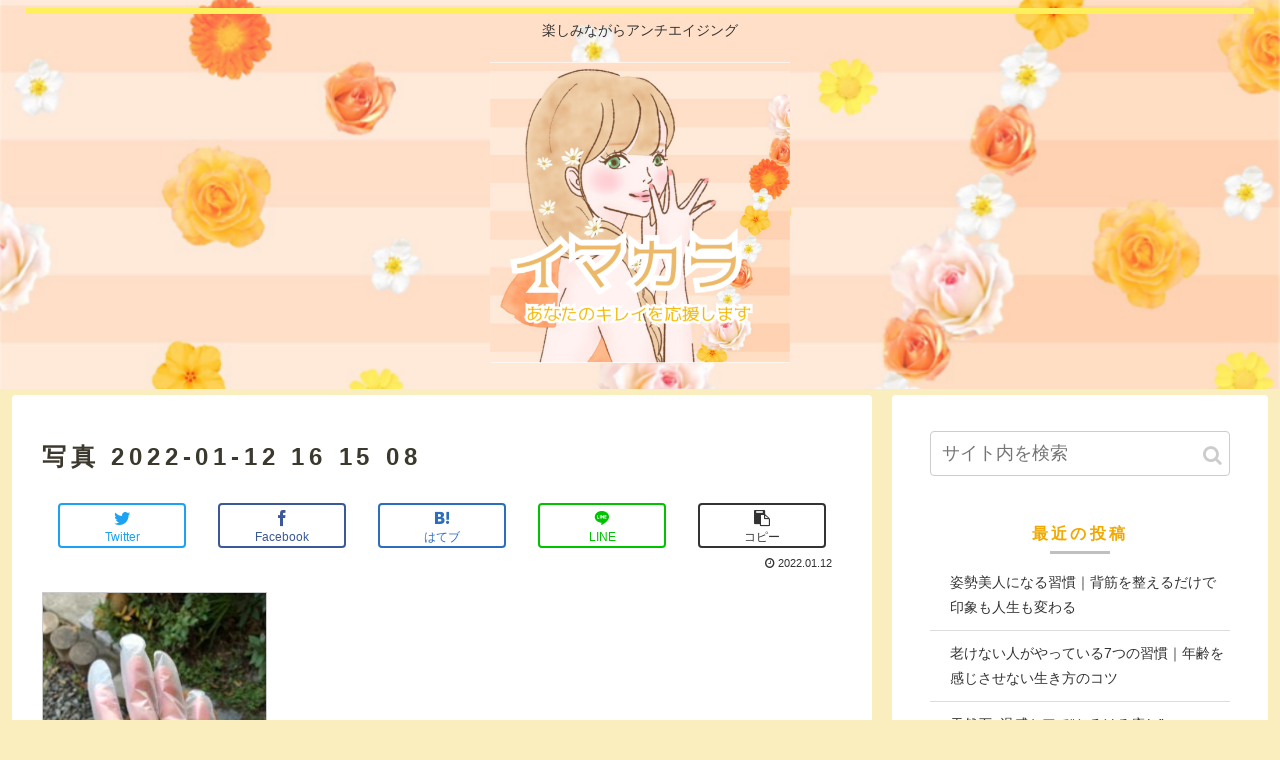

--- FILE ---
content_type: text/html; charset=utf-8
request_url: https://www.google.com/recaptcha/api2/aframe
body_size: 267
content:
<!DOCTYPE HTML><html><head><meta http-equiv="content-type" content="text/html; charset=UTF-8"></head><body><script nonce="AwDtrK4EAjp-9zmEpsTdHQ">/** Anti-fraud and anti-abuse applications only. See google.com/recaptcha */ try{var clients={'sodar':'https://pagead2.googlesyndication.com/pagead/sodar?'};window.addEventListener("message",function(a){try{if(a.source===window.parent){var b=JSON.parse(a.data);var c=clients[b['id']];if(c){var d=document.createElement('img');d.src=c+b['params']+'&rc='+(localStorage.getItem("rc::a")?sessionStorage.getItem("rc::b"):"");window.document.body.appendChild(d);sessionStorage.setItem("rc::e",parseInt(sessionStorage.getItem("rc::e")||0)+1);localStorage.setItem("rc::h",'1769122959530');}}}catch(b){}});window.parent.postMessage("_grecaptcha_ready", "*");}catch(b){}</script></body></html>